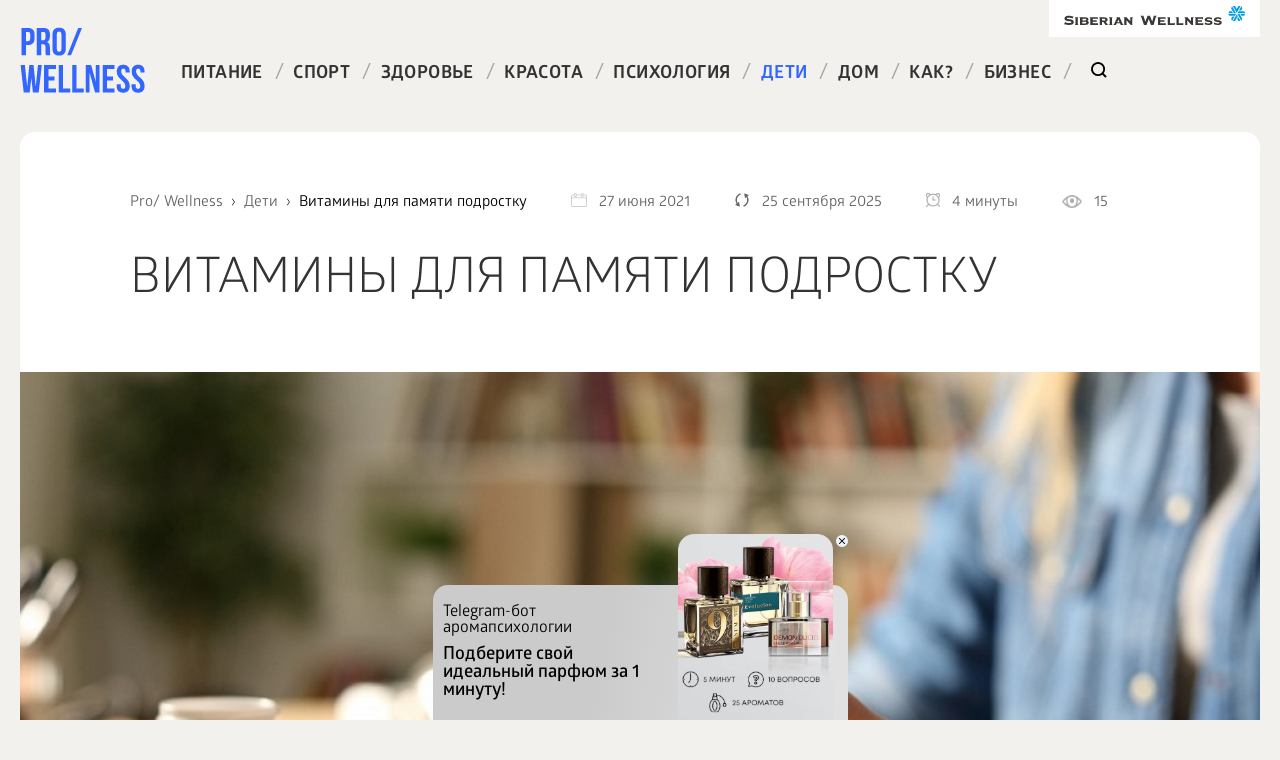

--- FILE ---
content_type: text/html; charset=UTF-8
request_url: https://ru.siberianhealth.com/ru/blogs/deti/vitaminy-dlya-pamyati-podrostku/
body_size: 18893
content:
<!DOCTYPE html>
<html  lang="ru">
<head>
    <title>При помощи каких витаминов можно улучшить память подростку</title>
    <meta http-equiv="Content-Type" content="text/html; charset=UTF-8" />
<meta name="robots" content="noindex, follow" />
<meta name="keywords" content="процесс, память, подросток, основной, вещество, современный, состояние" />
<meta name="description" content="Если у подростка наблюдаются проблемы с памятью, то важно выяснить их причины и принять меры. Например, может помочь включение в рацион витаминов." />
<link rel="canonical" href="/ru/blogs/deti/vitaminy-dlya-pamyati-podrostku/" />
<script data-skip-moving="true">(function(w, d, n) {var cl = "bx-core";var ht = d.documentElement;var htc = ht ? ht.className : undefined;if (htc === undefined || htc.indexOf(cl) !== -1){return;}var ua = n.userAgent;if (/(iPad;)|(iPhone;)/i.test(ua)){cl += " bx-ios";}else if (/Windows/i.test(ua)){cl += ' bx-win';}else if (/Macintosh/i.test(ua)){cl += " bx-mac";}else if (/Linux/i.test(ua) && !/Android/i.test(ua)){cl += " bx-linux";}else if (/Android/i.test(ua)){cl += " bx-android";}cl += (/(ipad|iphone|android|mobile|touch)/i.test(ua) ? " bx-touch" : " bx-no-touch");cl += w.devicePixelRatio && w.devicePixelRatio >= 2? " bx-retina": " bx-no-retina";if (/AppleWebKit/.test(ua)){cl += " bx-chrome";}else if (/Opera/.test(ua)){cl += " bx-opera";}else if (/Firefox/.test(ua)){cl += " bx-firefox";}ht.className = htc ? htc + " " + cl : cl;})(window, document, navigator);</script>


<link href="//bbtr.siberianhealth.com/bitrix/js/ui/design-tokens/dist/ui.design-tokens.min.css?176166636923463" type="text/css"  rel="stylesheet" />
<link href="//bbtr.siberianhealth.com/bitrix/js/ui/fonts/opensans/ui.font.opensans.min.css?17616622502320" type="text/css"  rel="stylesheet" />
<link href="//bbtr.siberianhealth.com/bitrix/js/main/popup/dist/main.popup.bundle.min.css?176166653428056" type="text/css"  rel="stylesheet" />
<link href="//bbtr.siberianhealth.com/bitrix/cache/css/s1/main/page_e43e9beec18907aa113b48525ae6356e/page_e43e9beec18907aa113b48525ae6356e_v1.css?176709952442409" type="text/css"  rel="stylesheet" />
<link href="//bbtr.siberianhealth.com/bitrix/panel/main/popup.min.css?176166246420774" type="text/css"  rel="stylesheet" />







<meta name="viewport" content="width=device-width, initial-scale=1">
<meta http-equiv="Content-Type" content="text/html; charset=utf-8" />
<meta property="og:image" content="https://bbtr.siberianhealth.com/upload/iblock/82b/shutterstock_1709450491.jpg" />
<meta property="og:title" content="Витамины для памяти подростку" />
<meta property="og:url" content="https://bbtr.siberianhealth.com/ru/blogs/deti/vitaminy-dlya-pamyati-podrostku/" />
<meta property="og:description" content=" Витамины для памяти представляют собой �..." />



	<link rel= "dns-prefetch" href="//bbtr.siberianhealth.com" />
    <link rel= "dns-prefetch" href="//mc.yandex.ru" />
    <link rel= "dns-prefetch" href="//www.googletagmanager.com" />
    <link rel= "dns-prefetch" href="//vk.com" />
    <link rel="stylesheet" href="//bbtr.siberianhealth.com/local/templates/main/css/style.css?173806745296171"><meta name="yandex-verification" content="7383998f9a6e8b3d" /> <script type="text/javascript" data-skip-moving="true">
            (function(m,e,t,r,i,k,a){m[i]=m[i]||function(){(m[i].a=m[i].a||[]).push(arguments)};
                m[i].l=1*new Date();k=e.createElement(t),a=e.getElementsByTagName(t)[0],k.async=1,k.src=r,a.parentNode.insertBefore(k,a)})
            (window, document, "script", "https://mc.yandex.ru/metrika/tag.js", "ym");

            ym(21951292, "init", {
                id:21951292,
                clickmap:true,
                trackLinks:true,
                accurateTrackBounce:true,
                webvisor:true,
                trackHash:true,
                ecommerce:"dataLayer"
            });
        </script>

        <!-- /Yandex.Metrika counter -->

        <!-- Google Analytics -->
        <script data-skip-moving="true">
            (function(i,s,o,g,r,a,m){i['GoogleAnalyticsObject']=r;i[r]=i[r]||function(){
                (i[r].q=i[r].q||[]).push(arguments)},i[r].l=1*new Date();a=s.createElement(o),
                m=s.getElementsByTagName(o)[0];a.async=1;a.src=g;m.parentNode.insertBefore(a,m)
            })(window,document,'script','//www.google-analytics.com/analytics.js','ga');
            var userId = '';	/* Если пользователь авторизован в ЛК, сюда подставить его ID из БД, например '123' */
            var userRef = '';	/* Если пользователь пришел по реферальной ссылке, сюда поставить код реферала, например, 'REF-123' */
            var userRole = '';	/* Если пользователь авторизован в ЛК, сюда подставить его текущую роль, например, 'Клиент' */
            var gaOpt={cookieDomain:'siberianhealth.com'};userId&&(gaOpt.userId=userId);
            ga('create', 'UA-22752239-2', gaOpt);
            ga('require', 'displayfeatures');
            ga('require', 'linkid', 'linkid.js');
            var op={_params:{},_parsed:!1,_decode64:function(a){if('function'==typeof window.atob)return atob(a);var r,t,n,i,e,s,o,p,d='ABCDEFGHIJKLMNOPQRSTUVWXYZabcdefghijklmnopqrstuvwxyz0123456789+/=',h=0,c=0,f='',m=[];if(!a)return a;a+='';do i=d.indexOf(a.charAt(h++)),e=d.indexOf(a.charAt(h++)),s=d.indexOf(a.charAt(h++)),o=d.indexOf(a.charAt(h++)),p=i<<18|e<<12|s<<6|o,r=p>>16&255,t=p>>8&255,n=255&p,m[c++]=64==s?String.fromCharCode(r):64==o?String.fromCharCode(r,t):String.fromCharCode(r,t,n);while(h<a.length);return f=m.join('')},_parse:function(){var a=window.location.search.substr(1),r=a.split('&');this._params={};for(var t=0;t<r.length;t++){var n=r[t].split('=');this._params[n[0]]=n[1]}this._parsed=!0},hasMarker:function(){return window.location.search.indexOf('utm_')>0?!1:(this._parsed||this._parse(),'undefined'!=typeof this._params._openstat?!0:!1)},buildCampaignParams:function(){if(!this.hasMarker())return!1;var a=this._decode64(this._params._openstat),r=a.split(';');return{campaignName:r[1],campaignSource:r[0],campaignMedium:'cpc',campaignContent:r[2]+' ('+r[3]+')'}}};
            var cp=op.hasMarker()?op.buildCampaignParams():{};
            cp.page=location.pathname+location.search+location.hash;
            userRef&&ga('set','dimension1',userRef);userRole&&ga('set','dimension2',userRole);
            ga('send', 'pageview', cp);
            document.referrer&&0==document.referrer.split('/')[2].indexOf(location.hostname)||setTimeout(function(){ga('send','event','Служебные','Сеансы без отказов',location.pathname)},15000);
        </script>
        <!--/Google Analytics -->
        <!-- Google Tag Manager -->
        <script data-skip-moving="true">(function(w,d,s,l,i){w[l]=w[l]||[];w[l].push({'gtm.start':
                    new Date().getTime(),event:'gtm.js'});var f=d.getElementsByTagName(s)[0],
                j=d.createElement(s),dl=l!='dataLayer'?'&l='+l:'';j.async=true;j.src=
                'https://www.googletagmanager.com/gtm.js?id='+i+dl;f.parentNode.insertBefore(j,f);
            })(window,document,'script','dataLayer','GTM-M7FJTHM');</script>
        <!-- End Google Tag Manager -->
<!-- Global site tag (gtag.js) - Google Analytics -->
<script async src="https://www.googletagmanager.com/gtag/js?id=UA-22752239-15" data-skip-moving="true"></script>
<script data-skip-moving="true">
  window.dataLayer = window.dataLayer || [];
  function gtag(){dataLayer.push(arguments);}
  gtag('js', new Date());

  gtag('config', 'UA-22752239-15');
</script>



        <script data-skip-moving="true">
            (window["rrApiOnReady"] = window["rrApiOnReady"] || []).push(function() {
                // Передача данных о просматриваемом товаре
                retailrocket.products.post({
                    "id": 26650,
                        "name": 'Витамины для памяти подростку',
                        "price": 1,
                        "pictureUrl": "https://bbtr.siberianhealth.com/upload/iblock/bd4/shutterstock_1709450491.jpg",
                        "url": "https://ru.siberianhealth.com/ru/blogs/deti/vitaminy-dlya-pamyati-podrostku/",
                        "isAvailable": true,
                        "categoryPaths": ['Дети'],
                        "description": 'Если у подростка наблюдаются проблемы с памятью, то важно выяснить их причины и принять меры. Например, может помочь включение в рацион витаминов.',
                        "stockId": 3875,
                        "params": {
                            "date_created" : "27.06.2021 16:32:05",
                            "description": 'Если у подростка наблюдаются проблемы с памятью, то важно выяснить их причины и принять меры. Например, может помочь включение в рацион витаминов.'                        }
                        });
                        rrApi.view(26650, {"stockId": 3875});
                    });
        </script>

</head>
<body>
	<!-- Google Tag Manager (noscript) -->
	<noscript><iframe src="https://www.googletagmanager.com/ns.html?id=GTM-M7FJTHM"
	height="0" width="0" style="display:none;visibility:hidden"></iframe></noscript>
	<!-- End Google Tag Manager (noscript) -->		
	
<div id="panel">
    </div>
<!-- ip: 195.19.31.21 -->
<div class="wrapper">
    <div class="header">
        <div class="header__logo">
            <a href="/ru/blogs/"> <img src="//bbtr.siberianhealth.com/bitrix/templates/main/images/logo.svg?17616001531724" alt="Pro&#x2F;Wellness">
            </a>
        </div>
        <div class="header__sw-logo">
			<a href="https://siberianhealth.com/ru" target="_blank" rel="nofollow"><img src="//bbtr.siberianhealth.com/bitrix/templates/main/images/sw-logo.svg?17616001534778" alt="Siberian wellness"></a>
        </div>

        <div class="header__menu">
                <ul class="top-menu">

                    <li class="top-menu__item ">
                <a class="top-menu__link" href="/ru/blogs/pitanie/">Питание</a>
                <span class="top-menu__splitter">/</span>
            </li>
                    <li class="top-menu__item ">
                <a class="top-menu__link" href="/ru/blogs/sport/">Спорт</a>
                <span class="top-menu__splitter">/</span>
            </li>
                    <li class="top-menu__item ">
                <a class="top-menu__link" href="/ru/blogs/zdorove/">Здоровье</a>
                <span class="top-menu__splitter">/</span>
            </li>
                    <li class="top-menu__item ">
                <a class="top-menu__link" href="/ru/blogs/krasota/">Красота</a>
                <span class="top-menu__splitter">/</span>
            </li>
                    <li class="top-menu__item ">
                <a class="top-menu__link" href="/ru/blogs/psikhologiya/">Психология</a>
                <span class="top-menu__splitter">/</span>
            </li>
                    <li class="top-menu__item top-menu__item_active_yes">
                <a class="top-menu__link" href="/ru/blogs/deti/">Дети</a>
                <span class="top-menu__splitter">/</span>
            </li>
                    <li class="top-menu__item ">
                <a class="top-menu__link" href="/ru/blogs/dom/">Дом</a>
                <span class="top-menu__splitter">/</span>
            </li>
                    <li class="top-menu__item ">
                <a class="top-menu__link" href="/ru/blogs/kak/">Как?</a>
                <span class="top-menu__splitter">/</span>
            </li>
                    <li class="top-menu__item ">
                <a class="top-menu__link" href="/ru/blogs/business/">Бизнес</a>
                <span class="top-menu__splitter">/</span>
            </li>
                            <li class="top-menu__item top-menu__item_type_search">
                <form method="GET" action="/ru/blogs/" class="lookup-form">
                    <input type="text" name="q" value="" placeholder="Поиск" class="lookup-form__input">
                    <input type="submit" style="display: none;">
                    <a class="top-menu__link lookup-form__button" href="javascript:void(0)"></a>
                </form>
            </li>
                </ul>
        </div>

            
        <div class="header__burger"></div>
    </div>
    <div class="content">

        <div class="article" >

    <div class="article__headline">
        <div class="breadcrumbs">
    <ul itemscope itemtype="http://schema.org/BreadcrumbList"><li itemprop="itemListElement" itemscope
            itemtype="http://schema.org/ListItem">
				<a itemprop="item" href="/ru/blogs/">
					<span itemprop="name">Pro/ Wellness</span>
                    <meta itemprop="position" content="0" />
				</a>
			</li>
			<li itemprop="itemListElement" itemscope
            itemtype="http://schema.org/ListItem">
				<a itemprop="item" href="/ru/blogs/deti/">
					<span itemprop="name">Дети</span>
					<meta itemprop="position" content="1" />
				</a>
			</li>
			<li itemprop="itemListElement" itemscope
            itemtype="http://schema.org/ListItem">
				 <a style="opacity: 1;" itemprop="item" href="/ru/blogs/deti/vitaminy-dlya-pamyati-podrostku/"><span itemprop="name">Витамины для памяти подростку</span> <meta itemprop="position" content="2" /></a>
			</li>    </ul>
</div>    <div class="article__date"><span class="article__date-icon"></span>27 июня 2021</div>
    <div class="article__date"><span class="article__date-x-icon"></span>25 сентября 2025</div>
    <div class="article__time_read"><span class="article__time_read-icon"></span>4 минуты</div>
    <div class="article__views"><span class="article__article__views-icon"></span><span class="vcnt">15</span></div>

        </div>
    <div itemscope itemtype="https://schema.org/Article">

        <div itemprop="publisher" itemscope itemtype="https://schema.org/Organization" style="display: none">
        <meta itemprop="name" content="Siberian Wellness">
        <meta itemprop="telephone" content="88007558755">
        <meta itemprop="address" content=no>
        <meta itemprop="width" content="PRO Wellness блог">
        <meta itemprop="height" content="PRO Wellness блог"></span></div>


        <h1 class="article__title"  itemprop="headline">Витамины для памяти подростку</h1>
    <meta itemprop="datePublished" content="2021-06-27T16:29:27+03:00"><link itemprop="url" href="/ru/blogs/deti/vitaminy-dlya-pamyati-podrostku/" />
<meta itemprop="name" content="Витамины для памяти подростку">

<span style="display: none" itemprop="author">ProWellness</span>
<meta itemprop="dateModified" content="2025-09-25T21:06:46+03:00">







    <span style="display: none" itemprop="image" itemscope itemtype="https://schema.org/ImageObject">
        <img class="itemprops" itemprop="url image"
         width="796"
         height="530"
         src="//bbtr.siberianhealth.com/upload/resize_cache/iblock/82b/1275_530_1/shutterstock_1709450491.jpg?1761691812103764"
         alt="Витамины для памяти подростку" />
        <meta itemprop="width" content="Витамины для памяти подростку">
        <meta itemprop="height" content="Витамины для памяти подростку">
    </span>


    <div class="article__image" data-my2src="//bbtr.siberianhealth.com/upload/resize_cache/iblock/82b/1275_530_1/shutterstock_1709450491.jpg?1761691812103764" style="background-image: url('[data-uri]');"></div>
<div class="article__content">
            <div class="article__index">
                        <div class="otkaz_">
                <p class="otkaz_title_"><strong>Отказ от ответсвенности</strong>
                </p>
                <p>Обращаем ваше внимание, что вся информация, размещённая на сайте
                <a href="https://ru.siberianhealth.com/ru/blogs/">Prowellness</a> предоставлена исключительно в ознакомительных целях и не является персональной программой, прямой рекомендацией к действию или врачебными советами. Не используйте данные материалы для диагностики, лечения или проведения любых медицинских манипуляций. Перед применением любой методики или употреблением любого продукта проконсультируйтесь с врачом. Данный сайт не является специализированным медицинским порталом и не заменяет профессиональной консультации специалиста. Владелец Сайта не несет никакой ответственности ни перед какой стороной, понесший косвенный или прямой ущерб в результате неправильного использования материалов, размещенных на данном ресурсе.
            </p>
            </div>
            


                    </div>
        
    <div class="article__left">
        <div itemprop="description" style="display: none">Если у подростка наблюдаются проблемы с памятью, то важно выяснить их причины и принять меры. Например, может помочь включение в рацион витаминов.</div>            <div class="index">
                <div class="index__heading">Оглавление</div>
                <ul class="index__list">
                    <li class="index__item"><a class="index__link" href="#content_0">Почему у подростков ухудшается память?</a></li><li class="index__item"><a class="index__link" href="#content_1">Какие витамины улучшат память подростку?</a></li><li class="index__item"><a class="index__link" href="#content_2">Заключение</a></li>                </ul>
            </div>
        <div class="article__text" itemprop="articleBody"><div class="seo">
	<p>
		 Витамины для памяти представляют собой органические вещества, активизирующие когнитивные процессы. Также они участвуют в основных обменах веществ. Какие витамины для памяти могут потребоваться подросткам в процессе восстановления памяти?
	</p>
	<h2 id="content_0" name="content_0" >Почему у подростков ухудшается память?</h2>
	<p>
		 Многие думают, что от ухудшения памяти страдают только пожилые люди, однако, это состояние характерно для некоторых современных подростков. <br>
	</p>
	<p>
 <img width="100%" alt="Почему у подростков ухудшается память?" data-mysrc="//bbtr.siberianhealth.com/upload/medialibrary/e07/Depositphotos_480458130_S.jpg?1697461390378356" height="100%" title="Многие думают, что от ухудшения памяти страдают только пожилые люди, однако, это состояние характерно для некоторых современных подростков" src="[data-uri]">
	</p>
	 <div class="width-aside"><div class="aside-extra-wrap fix__">

            <div class="right__ type4__">
                <div class="type2__ clearfix">
                    <img data-mysrc="https://static.siberianhealth.com/public/projects/shopen/images/50/_resize/500863_7d4b324a_fit_300_300.png" alt="" src="[data-uri]">
                    <div class="text__"><a target="_blank"  href="https://ru.siberianhealth.com/ru/shop/catalog/product/500863/">Новомин-N</a><br>
                        <div class="rate__stars">
                            <div class="rate__stars-base"></div>
                            <div class="rate__stars-fill" style="width: calc(100% * ( 5 / 5));"></div>
                        </div>
                    </div>
                    <div class="text__">Новая формула легендарного антиоксидантного комплекса, усиленная натуральными формами витаминов. Экстракты ацеролы и шиповника, натуральный бета-каротин и природный витамин А в биодоступной форме быстро усваиваются организмом, поддерживают иммунную систему и общий высокий тонус.<br>
                        <!--<div class="price__">810 ₽</div>!-->
                    </div>
                </div><div class="type2__ clearfix">
                    <img data-mysrc="https://static.siberianhealth.com/public/projects/shopen/images/50/_resize/500929_e0e2ec2b_fit_300_300.png" alt="" src="[data-uri]">
                    <div class="text__"><a target="_blank"  href="https://ru.siberianhealth.com/ru/shop/catalog/product/500929/">Фруктовые жевательные таблетки с витаминами A, C и D Ditops </a><br>
                        <div class="rate__stars">
                            <div class="rate__stars-base"></div>
                            <div class="rate__stars-fill" style="width: calc(100% * ( 5 / 5));"></div>
                        </div>
                    </div>
                    <div class="text__">Три главных витамина – А, С и D – для роста и иммунитета в виде фруктовых таблеток с полезной палатинозой вместо сахара. Микс двух любимых вкусов! Без вреда для зубов.<br>
                        <!--<div class="price__">450 ₽</div>!-->
                    </div>
                </div><div class="type2__ clearfix">
                    <img data-mysrc="https://static.siberianhealth.com/public/projects/shopen/images/50/_resize/500820_b26b6eb9_fit_300_300.png" alt="" src="[data-uri]">
                    <div class="text__"><a target="_blank"  href="https://ru.siberianhealth.com/ru/shop/catalog/product/500820/">Витамин D3</a><br>
                        <div class="rate__stars">
                            <div class="rate__stars-base"></div>
                            <div class="rate__stars-fill" style="width: calc(100% * ( 5 / 5));"></div>
                        </div>
                    </div>
                    <div class="text__">Гипоаллергенный источник витамина D₃ в экстрачистом МСТ-масле (medium chain triglyceride oil). <br>
                        <!--<div class="price__">550 ₽</div>!-->
                    </div>
                </div><div class="type2__ clearfix">
                    <img data-mysrc="https://static.siberianhealth.com/public/projects/shopen/images/50/_resize/500577_3e3f3638_fit_300_300.png" alt="" src="[data-uri]">
                    <div class="text__"><a target="_blank"  href="https://ru.siberianhealth.com/ru/shop/catalog/product/500577/">Северная клюква и В-витамины</a><br>
                        <div class="rate__stars">
                            <div class="rate__stars-base"></div>
                            <div class="rate__stars-fill" style="width: calc(100% * ( 5 / 5));"></div>
                        </div>
                    </div>
                    <div class="text__">Важнейшие витамины группы В и дикая клюква помогают укрепить нервную систему, улучшить состояние кожи и волос и активировать метаболизм. <br>
                        <!--<div class="price__">690 ₽</div>!-->
                    </div>
                </div></div></div></div>
	<p><div class="width-aside products_in_middle"><div class="aside-extra-wrap"><a target="_blank" class="aside-extra-block"  href="https://ru.siberianhealth.com/ru/shop/catalog/product/500120/">
                                      <div class="aside-extra__image" data-my2src="https://static.siberianhealth.com/public/projects/shopen/images/50/500120_a58f7967.png" style="background-image: url('[data-uri]');"></div>
                                       <div class="aside-extra__title">Драже Топивишка Vitamama</div>
                                    </a><a target="_blank" class="aside-extra-block"  href="https://ru.siberianhealth.com/ru/shop/catalog/product/406331/">
                                      <div class="aside-extra__image" data-my2src="https://static.siberianhealth.com/public/projects/shopen/images/40/406331_768c0f34.png" style="background-image: url('[data-uri]');"></div>
                                       <div class="aside-extra__title">Витамама Масло ухаживающее с ромашкой</div>
                                    </a><a target="_blank" class="aside-extra-block"  href="https://ru.siberianhealth.com/ru/shop/catalog/product/406453/">
                                      <div class="aside-extra__image" data-my2src="https://static.siberianhealth.com/public/projects/shopen/images/40/406453_7b757067.png" style="background-image: url('[data-uri]');"></div>
                                       <div class="aside-extra__title">Vitaмама KIDS Спрей для волос "Тутти-Фрутти" (легкое расчесывание)</div>
                                    </a></div></div>
		 Чем оно может быть вызвано?
	</p>
	<ol>
		<li>Травмы области головного мозга.</li>
		<li>Неправильная работа некоторых внутренних органов.</li>
		<li>Негативное воздействие внешних факторов окружающей среды.</li>
		<li>Подверженность организма заражению вредными веществами.</li>
		<li>Злокачественные или доброкачественные образования в организме.</li>
		<li>Хроническое повышение артериального давления, другие отклонения в работе сердца и сосудов.</li>
		<li>Нарушение процессов обмена веществ.</li>
		<li>Развитие сахарного диабета.</li>
		<li>Нарушение выработки гормонов щитовидной железы.</li>
		<li>Психические, психологические негативные состояния.</li>
		<li>Деформирование шейных позвонков, развитие остеохондроза.</li>
		<li>Информационные перегрузки, которые истощают ресурсы памяти.</li>
		<li>Состояние сезонного авитаминоза.</li>
		<li>Регулярные стрессы, эмоциональное, физическое переутомление.</li>
		<li>Неправильное распределение временных ресурсов, повышенная загруженность (школьные занятия, консультации у репетитора, дополнительные секции, подготовка к экзаменам).</li>
		<li>Хроническое недосыпание.</li>
		<li>Злоупотребление вредными продуктами.</li>
		<li>Излишнее увлечение напитками с кофеином, газированными энергетиками.</li>
		<li>Отравление организма тяжелыми металлами, например, свинцом.</li>
		<li>Бесконтрольный прием седативных или успокоительных препаратов, транквилизаторов.</li>
		<li>Вредные привычки. Некоторые подростки стремятся казаться взрослыми, поэтому начинают курить, пробовать алкогольные напитки, запрещенные вещества.</li>
	</ol>
	<h2 id="content_1" name="content_1" >Какие витамины улучшат память подростку?</h2>
	<p>
 <img width="100%" alt="Какие витамины улучшат память подростку?" data-mysrc="//bbtr.siberianhealth.com/upload/medialibrary/14a/teen_vitamines_2.jpg?1697461390143523" height="100%" title="Витамины для памяти представляют собой органические вещества, активизирующие когнитивные процессы" src="[data-uri]">
	</p>
	<p>
		 Рацион подростка стоит обогатить продуктами, в составе которых есть следующие вещества:
	</p>
	<ol>
		<li><b>Тиамин</b> нормализует работу нейронов головного мозга, улучшает функцию нервной системы, снижает процессы возбудимости.</li>
		<li><b>Рибофлавин</b> подавляет состояние хронической усталости, активизирует мозговую деятельность. Также предупреждает развитие головных болей.</li>
		<li><b>Пантотеновая кислота</b> активизирует импульсы, протекающие между нейронами. Она же стимулирует рост защитных антител.</li>
		<li><b>Пиридоксин</b> улучшает скорость мозговых реакций, защищает человека от повышенной тревожности, раздражительности, предохраняет клетки от повреждений.</li>
		<li><b>Никотиновая кислота</b> стимулирует умственные реакции, улучшает концентрацию внимания, помогает снизить повышенное нервное напряжение.</li>
		<li><b>Фолиевая кислота</b> участвует в продуцировании аминокислот, нужных для работы мозга. Она нормализует протекание умственных реакций, укрепление защитной системы.</li>
		<li><b>Цианокобаламин</b> регулирует фазы сна и бодрствования организма.</li>
		<li><b>Витамин С</b> помогает нормально переносить повышенные умственные и физические нагрузки. Вещество усиливает мозговое кровообращение, укрепление нейронных оболочек.</li>
		<li><b>Витамин Е</b> защищает организм от повышенного воздействия токсинов и свободных радикалов, помогает подростку воспринимать новый материал.</li>
	</ol>
 <img width="100%" alt="проблемы с памятью могут настигнуть и подростков" data-mysrc="//bbtr.siberianhealth.com/upload/medialibrary/c7f/shutterstock_178026500.jpg?1756291449167168" height="100%" title="Для решения проблем с памятью стоит обогатить рацион подростка необходимыми витаминами, убрать раздражающие факторы" src="[data-uri]"><br>
	<ol>
	</ol>
	<h2 id="content_2" name="content_2" >Заключение</h2>
	<p><div class="width-aside products_in_end"><div class="aside-extra-wrap aside-extra-wrap-bottom"><a target="_blank" class="aside-extra-block"  href="https://ru.siberianhealth.com/ru/shop/catalog/product/500095/">
                                      <div class="aside-extra__image" data-my2src="https://static.siberianhealth.com/public/projects/shopen/images/50/500095_b44aac91.png" style="background-image: url('[data-uri]');"></div>
                                       <div class="aside-extra__title">Сироп для укрепления иммунитета Vitamama</div>
                                    </a><a target="_blank" class="aside-extra-block"  href="https://ru.siberianhealth.com/ru/shop/catalog/product/404241/">
                                      <div class="aside-extra__image" data-my2src="https://static.siberianhealth.com/public/projects/shopen/images/40/404241_new_753bba1f.png" style="background-image: url('[data-uri]');"></div>
                                       <div class="aside-extra__title">Бальзам для купания на ромашковой воде Vitamama Baby</div>
                                    </a><a target="_blank" class="aside-extra-block"  href="https://ru.siberianhealth.com/ru/shop/catalog/product/404242/">
                                      <div class="aside-extra__image" data-my2src="https://static.siberianhealth.com/public/projects/shopen/images/40/404242_new_a85b286b.png" style="background-image: url('[data-uri]');"></div>
                                       <div class="aside-extra__title">Детское мыло-пенка на ромашковой воде Vitamama Baby</div>
                                    </a></div></div>
		 Таким образом, проблемы с памятью могут настигнуть и подростков. Для их решения стоит обогатить его рацион необходимыми витаминами, убрать раздражающие факторы.
	</p>
</div>
<br>
                </div>
        <!--<noindex>-->
        <div class="otkaz_ mobile_">
            <p class="otkaz_title_"><strong>Отказ от ответсвенности</strong>
            </p>
            <p>Обращаем ваше внимание, что вся информация, размещённая на сайте
                <a href="https://ru.siberianhealth.com/ru/blogs/">Prowellness</a> предоставлена исключительно в ознакомительных целях и не является персональной программой, прямой рекомендацией к действию или врачебными советами. Не используйте данные материалы для диагностики, лечения или проведения любых медицинских манипуляций. Перед применением любой методики или употреблением любого продукта проконсультируйтесь с врачом. Данный сайт не является специализированным медицинским порталом и не заменяет профессиональной консультации специалиста. Владелец Сайта не несет никакой ответственности ни перед какой стороной, понесший косвенный или прямой ущерб в результате неправильного использования материалов, размещенных на данном ресурсе.
            </p>
        </div>
        <!--</noindex>-->
        <div class="article__expert ">
            <div class="expert">
                <div class="expert__headline">
                    <div class="expert__image" data-my2src="//bbtr.siberianhealth.com/upload/resize_cache/iblock/548/100_100_1/72_oooo.plus.png?169753352821025" style="background-image: url('[data-uri]')"></div>                    <div class="expert__name">Эксперт: <a href="/ru/blogs/experts/evgeniya-bulakh/">Евгения Булах</a>                        <span>Эксперт в области материнства, здоровья и правильного питания</span>                    </div>
                </div>
                
            </div>
            </div>    </div>
    
</div>
<div class="article__splitter"></div>
<div data-retailrocket-markup-block="64789a2e44090c18b0a5cb9a" data-stock-id="stock_ID"></div>
<style>
    .aside-extra-wrap.aside-extra-wrap-bottom {
        top: auto;
        bottom: 0;
    }
	.aside-extra-block {
        display: flex;
        justify-content: space-between;
        align-items: center;
        background: #fbf8f2;
        padding: 10px;
        margin-bottom: 15px;
        border-radius: 10px;
        font-size: 14px;
        text-decoration: none;
        font-weight: 600;
    }
    .aside-extra-wrap {
        position: absolute;
        left: calc(100% + 40px);
        top: 0;
        width: 320px;
    }
</style>
<!--'start_frame_cache_retail_rocket_'--><div data-rrblockinit="5ec67a3e97a5281a6cb1c5c5" data-products-ids="404240,404241,406453,406331,404242" data-category-id="Дети" data-language="ru" data-stock-id="3875" data-retailrocket-markup-block="5ec67a3e97a5281a6cb1c5c5"></div><!--'end_frame_cache_retail_rocket_'--><div class="article__bottom">
    

        <div class="article__tags">
            <div class="tags">
                <div class="tags__heading">Читайте другие статьи по схожим темам</div>
                <div class="tags__list" >
                    <span><a class="tags__item" href="/ru/blogs/?tag=%D0%B2%D0%B8%D1%82%D0%B0%D0%BC%D0%B8%D0%BD%D1%8B+%D0%B4%D0%BB%D1%8F+%D0%BF%D0%B0%D0%BC%D1%8F%D1%82%D0%B8+%D0%B4%D0%BB%D1%8F+%D0%BF%D0%BE%D0%B4%D1%80%D0%BE%D1%81%D1%82%D0%BA%D0%BE%D0%B2"><span >витамины для памяти для подростков</span></a></span><span><a class="tags__item" href="/ru/blogs/?tag=%D0%B2%D0%B8%D1%82%D0%B0%D0%BC%D0%B8%D0%BD%D1%8B+%D0%B4%D0%BB%D1%8F+%D0%BC%D0%BE%D0%B7%D0%B3%D0%B0+%D0%B8+%D0%BF%D0%B0%D0%BC%D1%8F%D1%82%D0%B8+%D0%BF%D0%BE%D0%B4%D1%80%D0%BE%D1%81%D1%82%D0%BA%D0%B0%D0%BC"><span >витамины для мозга и памяти подросткам</span></a></span>                </div>
            </div>
        </div>
        
    <div class="article__rate">
        <div class="rate" data-id="26650">
            <div class="rate__heading">Оцените статью</div>
            <div class="rate__stars">
                <div class="rate__stars-base"></div>
                <div class="rate__stars-fill" style="width: calc(100% * (2 / 5));"></div>
                <div class="rate__star rate__star_v_5" data-value='5'></div>
                <div class="rate__star rate__star_v_4" data-value='4'></div>
                <div class="rate__star rate__star_v_3" data-value='3'></div>
                <div class="rate__star rate__star_v_2" data-value='2'></div>
                <div class="rate__star rate__star_v_1" data-value='1'></div>
            </div>
            <div class="rate__text">(1 голосов, в среднем 2)</div>
        </div>
    </div>
    
            <div class="article__share">
        <div class="share">
            <div class="share__heading">Поделиться статьей</div>
            <div class="share__links">
                                    <a class="share__link share__link_type_fb" href="#" onclick="window.open('//www.facebook.com/sharer/sharer.php?u=https%3A%2F%2Fbbtr.siberianhealth.com%2Fru%2Fblogs%2Fdeti%2Fvitaminy-dlya-pamyati-podrostku%2F', '_blank', 'scrollbars=0, resizable=1, menubar=0, left=100, top=100, width=550, height=440, toolbar=0, status=0');return false"></a>
                                        <a class="share__link share__link_type_vk" href="#" onclick="window.open('//vk.com/share.php?url=https%3A%2F%2Fbbtr.siberianhealth.com%2Fru%2Fblogs%2Fdeti%2Fvitaminy-dlya-pamyati-podrostku%2F&title=%D0%92%D0%B8%D1%82%D0%B0%D0%BC%D0%B8%D0%BD%D1%8B+%D0%B4%D0%BB%D1%8F+%D0%BF%D0%B0%D0%BC%D1%8F%D1%82%D0%B8+%D0%BF%D0%BE%D0%B4%D1%80%D0%BE%D1%81%D1%82%D0%BA%D1%83&description=+%D0%92%D0%B8%D1%82%D0%B0%D0%BC%D0%B8%D0%BD%D1%8B+%D0%B4%D0%BB%D1%8F+%D0%BF%D0%B0%D0%BC%D1%8F%D1%82%D0%B8+%D0%BF%D1%80%D0%B5%D0%B4%D1%81%D1%82%D0%B0%D0%B2%D0%BB%D1%8F%D1%8E%D1%82+%D1%81%D0%BE%D0%B1%D0%BE%D0%B9+%D0...&image=https%3A%2F%2Fbbtr.siberianhealth.com%2Fupload%2Fiblock%2F82b%2Fshutterstock_1709450491.jpg', '_blank', 'scrollbars=0, resizable=1, menubar=0, left=100, top=100, width=550, height=440, toolbar=0, status=0');return false"></a>
                                        <a class="share__link share__link_type_ok" href="#" onclick="window.open('//connect.ok.ru/offer?url=https%3A%2F%2Fbbtr.siberianhealth.com%2Fru%2Fblogs%2Fdeti%2Fvitaminy-dlya-pamyati-podrostku%2F&title=%D0%92%D0%B8%D1%82%D0%B0%D0%BC%D0%B8%D0%BD%D1%8B+%D0%B4%D0%BB%D1%8F+%D0%BF%D0%B0%D0%BC%D1%8F%D1%82%D0%B8+%D0%BF%D0%BE%D0%B4%D1%80%D0%BE%D1%81%D1%82%D0%BA%D1%83&description=+%D0%92%D0%B8%D1%82%D0%B0%D0%BC%D0%B8%D0%BD%D1%8B+%D0%B4%D0%BB%D1%8F+%D0%BF%D0%B0%D0%BC%D1%8F%D1%82%D0%B8+%D0%BF%D1%80%D0%B5%D0%B4%D1%81%D1%82%D0%B0%D0%B2%D0%BB%D1%8F%D1%8E%D1%82+%D1%81%D0%BE%D0%B1%D0%BE%D0%B9+%D0...&imageUrl=https%3A%2F%2Fbbtr.siberianhealth.com%2Fupload%2Fiblock%2F82b%2Fshutterstock_1709450491.jpg', '_blank', 'scrollbars=0, resizable=1, menubar=0, left=100, top=100, width=550, height=440, toolbar=0, status=0');return false"></a>
                                        <a class="share__link share__link_type_tg" href="#" onclick="window.open('//telegram.me/share/url?url=https%3A%2F%2Fbbtr.siberianhealth.com%2Fru%2Fblogs%2Fdeti%2Fvitaminy-dlya-pamyati-podrostku%2F&text=%D0%92%D0%B8%D1%82%D0%B0%D0%BC%D0%B8%D0%BD%D1%8B+%D0%B4%D0%BB%D1%8F+%D0%BF%D0%B0%D0%BC%D1%8F%D1%82%D0%B8+%D0%BF%D0%BE%D0%B4%D1%80%D0%BE%D1%81%D1%82%D0%BA%D1%83', '_blank', 'scrollbars=0, resizable=1, menubar=0, left=100, top=100, width=550, height=440, toolbar=0, status=0');return false"></a>
                                        <a class="share__link share__link_type_wa" href="#" onclick="window.open(' //wa.me?text=https%3A%2F%2Fbbtr.siberianhealth.com%2Fru%2Fblogs%2Fdeti%2Fvitaminy-dlya-pamyati-podrostku%2F', '_blank', 'scrollbars=0, resizable=1, menubar=0, left=100, top=100, width=550, height=440, toolbar=0, status=0');return false"></a>
                                        <a class="share__link share__link_type_tw" href="#" onclick="window.open('//twitter.com/intent/tweet?url=https%3A%2F%2Fbbtr.siberianhealth.com%2Fru%2Fblogs%2Fdeti%2Fvitaminy-dlya-pamyati-podrostku%2F&text=%D0%92%D0%B8%D1%82%D0%B0%D0%BC%D0%B8%D0%BD%D1%8B+%D0%B4%D0%BB%D1%8F+%D0%BF%D0%B0%D0%BC%D1%8F%D1%82%D0%B8+%D0%BF%D0%BE%D0%B4%D1%80%D0%BE%D1%81%D1%82%D0%BA%D1%83', '_blank', 'scrollbars=0, resizable=1, menubar=0, left=100, top=100, width=550, height=440, toolbar=0, status=0');return false"></a>
                                </div>
        </div>
            </div>
    </div>

    </div>
</div>
        <div class="recommend">
        <div class="recommend__controls">
            <div class="recommend__pagination"></div>
            <div class="recommend__button recommend__button_action_prev"></div>
            <div class="recommend__button recommend__button_action_next"></div>
        </div>
                <div class="recommend__heading">Рекомендуем почитать по теме Дети</div>
        <div class="recommend__slider">
            <div class="swiper-container">
                <div class="swiper-wrapper">
                                                                    <div class="swiper-slide" id="bx_651765591_5588">
                            <div class="card card_size_small">
                                <div class="card__background" data-my2src="//bbtr.siberianhealth.com/upload/resize_cache/iblock/3b1/310_285_1/shutterstock_1599268012.jpg?176169126319775" style="background-image: url('[data-uri]');"></div>
                                <a  href="/ru/blogs/deti/kak-davat-vitamin-d-rebenku/" class="card__overlay "></a>
                                <div class="card__line">
                                                                            <a href="/blogs/deti/" class="card__category">Дети</a>                                                                    </div>
                                                                    <div class="card__title">Как давать витамин Д₃ ребенку?</div>
                                                                                            </div>
                        </div>
                                                                    <div class="swiper-slide" id="bx_651765591_51857">
                            <div class="card card_size_small">
                                <div class="card__background" data-my2src="//bbtr.siberianhealth.com/upload/resize_cache/iblock/67d/0xplh2llfoyp2zqw0k1y7n90u0cdhc2h/310_285_1/shutterstock_2334094037.jpg?176640641121273" style="background-image: url('[data-uri]');"></div>
                                <a  href="/ru/blogs/deti/kak-zaplanirovat-ili-uznat-pol-rebenka/" class="card__overlay "></a>
                                <div class="card__line">
                                                                            <a href="/blogs/deti/" class="card__category">Дети</a>                                                                    </div>
                                                                    <div class="card__title">Как запланировать или узнать пол ребенка</div>
                                                                                            </div>
                        </div>
                                                                    <div class="swiper-slide" id="bx_651765591_21421">
                            <div class="card card_size_small">
                                <div class="card__background" data-my2src="//bbtr.siberianhealth.com/upload/resize_cache/iblock/412/310_285_1/shutterstock_2443819575.jpg?176169119816216" style="background-image: url('[data-uri]');"></div>
                                <a  href="/ru/blogs/deti/mozhno-li-davat-detyam-bcaa/" class="card__overlay "></a>
                                <div class="card__line">
                                                                            <a href="/blogs/deti/" class="card__category">Дети</a>                                                                    </div>
                                                                    <div class="card__title">Можно ли давать детям BCAA?</div>
                                                                                            </div>
                        </div>
                                                                    <div class="swiper-slide" id="bx_651765591_5592">
                            <div class="card card_size_small">
                                <div class="card__background" data-my2src="//bbtr.siberianhealth.com/upload/resize_cache/iblock/336/j2voynlzm1h5k8c3bfe7qzjd1tcbaou1/310_285_1/shutterstock_175737224.jpg?176640638614931" style="background-image: url('[data-uri]');"></div>
                                <a  href="/ru/blogs/deti/kak-priuchit-rebenka-pit-vodu/" class="card__overlay "></a>
                                <div class="card__line">
                                                                            <a href="/blogs/deti/" class="card__category">Дети</a>                                                                    </div>
                                                                    <div class="card__title">Как приучить ребенка пить воду?</div>
                                                                                            </div>
                        </div>
                                    </div>
            </div>
        </div>
    </div>
            <div class="comments">
        <div class="comments__heading">Комментарии</div>
        <div class="comments__list">
            <div class="bx-authform-social">
	<ul>
		<li>
			<a id="bx_socserv_icon_Facebook" class="facebook bx-authform-social-icon" href="javascript:void(0)" onclick="BX.util.popup('https://www.facebook.com/dialog/oauth?client_id=266475480377977&amp;redirect_uri=https%3A%2F%2Fbbtr.siberianhealth.com%2Fbitrix%2Ftools%2Foauth%2Ffacebook.php&amp;scope=email&amp;display=popup&amp;state=site_id%3Ds1%26backurl%3D%252Fru%252Fblogs%252Fdeti%252Fvitaminy-dlya-pamyati-podrostku%252F%253Fcheck_key%253D7c4b37e48e1435a450caacdf6f2b900c', 680, 600)" title="Facebook"></a>
			</li>
		<li>
			<a id="bx_socserv_icon_VKontakte" class="vkontakte bx-authform-social-icon" href="javascript:void(0)" onclick="BX.util.popup('https://id.vk.ru/authorize?client_id=5789114&amp;redirect_uri=https%3A%2F%2Fbbtr.siberianhealth.com%2Fbitrix%2Ftools%2Foauth%2Fvkontakte.php&amp;scope=friends,offline,email&amp;response_type=code&amp;code_challenge_method=S256&amp;code_challenge=sGoknmqqfVKDzc-6sJwhuVAWYLI3gTzot8-8kZL_lUE&amp;state=c2l0ZV9pZD1zMSZiYWNrdXJsPSUyRnJ1JTJGYmxvZ3MlMkZkZXRpJTJGdml0YW1pbnktZGx5YS1wYW15YXRpLXBvZHJvc3RrdSUyRiUzRmNoZWNrX2tleSUzRDdjNGIzN2U0OGUxNDM1YTQ1MGNhYWNkZjZmMmI5MDBj', 660, 425)" title="ВКонтакте"></a>
			</li>
		<li>
			<a id="bx_socserv_icon_Odnoklassniki" class="odnoklassniki bx-authform-social-icon" href="javascript:void(0)" onclick="BX.util.popup('https://www.odnoklassniki.ru/oauth/authorize?client_id=1249254912&amp;redirect_uri=https%3A%2F%2Fbbtr.siberianhealth.com%2Fbitrix%2Ftools%2Foauth%2Fodnoklassniki.php&amp;response_type=code&amp;state=site_id%3Ds1%26backurl%3D%252Fru%252Fblogs%252Fdeti%252Fvitaminy-dlya-pamyati-podrostku%252F%253Fcheck_key%253D7c4b37e48e1435a450caacdf6f2b900c%26mode%3Dopener', 580, 400)" title="Одноклассники"></a>
			</li>
	</ul>
</div>
<div id="soc_comments_div_26650" class="bx_soc_comments_div bx_important bx_blue"><div id="soc_comments_26650" class="bx-catalog-tab-section-container">
	<ul class="bx-catalog-tab-list" style="left: 0;"><li id="soc_comments_26650BLOG"><span>Комментарии</span></li></ul>
	<div class="bx-catalog-tab-body-container">
		<div class="bx-catalog-tab-container"><div id="soc_comments_26650BLOG_cont" class="tab-off"><div id="bx-cat-soc-comments-blg_26650">Загрузка комментариев...</div></div></div>
	</div>
</div>
</div>
        </div>
    </div>
    </div>
</div>
<div class="footer">
    <div class="wrapper">
        <div class="header">
            <div class="header__logo">
                <a href="/ru/blogs/">
                    <img loading="lazy" src="//bbtr.siberianhealth.com/bitrix/templates/main/images/logo.svg?17616001531724" alt="Pro&#x2F;Wellness">
                </a>
            </div>
            <div class="header__sw-logo">
				<a href="https://siberianhealth.com/ru" target="_blank" rel="nofollow">
                    <img loading="lazy" src="//bbtr.siberianhealth.com/bitrix/templates/main/images/sw-logo.svg?17616001534778" alt="Siberian wellness">
                    <div class="header__sw-logo-text">Перейти на сайт<span></span>
                    </div>
                </a>
                <div class="os-footer__social-links social-set social-set_footer">
                    <a href="https://ok.ru/group/58410453565562 " class="social-set__icon-link" target="_blank" rel="nofollow">
                        <svg class="social-set__icon _odnoklassniki">
                            <use xlink:href="/bitrix/templates/main/images/sprite.symbol.svg#social_ok"></use>
                        </svg>
                    </a>
                    <a href="https://vk.com/club197197734 " class="social-set__icon-link" target="_blank" rel="nofollow">
                        <svg class="social-set__icon _vk">
                            <use xlink:href="/bitrix/templates/main/images/sprite.symbol.svg#social_vk"></use>
                        </svg>
                    </a>
                    <!--a href="https://web.facebook.com/PROWellness-103966634739357/" class="social-set__icon-link" target="_blank" rel="nofollow">
                        <svg class="social-set__icon _fb">
                            <use xlink:href="/bitrix/templates/main/images/sprite.symbol.svg#social_fb"></use>
                        </svg>
                    </a-->

                </div>
            </div>
            <div class="header__menu">
                    <ul class="top-menu">

                    <li class="top-menu__item ">
                <a class="top-menu__link" href="/ru/blogs/pitanie/">Питание</a>
                <span class="top-menu__splitter">/</span>
            </li>
                    <li class="top-menu__item ">
                <a class="top-menu__link" href="/ru/blogs/sport/">Спорт</a>
                <span class="top-menu__splitter">/</span>
            </li>
                    <li class="top-menu__item ">
                <a class="top-menu__link" href="/ru/blogs/zdorove/">Здоровье</a>
                <span class="top-menu__splitter">/</span>
            </li>
                    <li class="top-menu__item ">
                <a class="top-menu__link" href="/ru/blogs/krasota/">Красота</a>
                <span class="top-menu__splitter">/</span>
            </li>
                    <li class="top-menu__item ">
                <a class="top-menu__link" href="/ru/blogs/psikhologiya/">Психология</a>
                <span class="top-menu__splitter">/</span>
            </li>
                    <li class="top-menu__item top-menu__item_active_yes">
                <a class="top-menu__link" href="/ru/blogs/deti/">Дети</a>
                <span class="top-menu__splitter">/</span>
            </li>
                    <li class="top-menu__item ">
                <a class="top-menu__link" href="/ru/blogs/dom/">Дом</a>
                <span class="top-menu__splitter">/</span>
            </li>
                    <li class="top-menu__item ">
                <a class="top-menu__link" href="/ru/blogs/kak/">Как?</a>
                <span class="top-menu__splitter">/</span>
            </li>
                    <li class="top-menu__item ">
                <a class="top-menu__link" href="/ru/blogs/business/">Бизнес</a>
                <span class="top-menu__splitter">/</span>
            </li>
                    </ul>

            </div>
                    </div>
        <div class="os-footer-copy">
            <div class="container-fluid lg-max">
                <div class="row">

                    <div class="col-sm-8">
                        <!--a href="/ru/" class="os-footer-copy__logo">
                            <svg>
                                <use xlink:href="/shopen/web/bundles/shopenapp/themes/purple/assets/img/sprites/svg/sprite.symbol.svg#logo_snowflake"></use>
                            </svg>
                        </a-->
                        <div class="os-footer-copy__txt">
                            <p class="relative">
                                <span class="os-footer-copy__copyr">©</span> 1996 - 2026                                ООО Международная компания «Сибирское здоровье». Все права защищены.
                            </p>
                            <p>
                                Воспроизведение материалов данного сайта возможно при условии обязательного размещения активной ссылки на www.siberianhealth.com.
                            </p>
                            <p>Вся бизнес-информация, представленная на данном сайте, является недействительной для Республики Узбекистан</p>
                            <p>Информация на сайте предназначена для лиц, достигших возраста шестнадцати лет (16+)</p>
                        </div>
                    </div>

                    <div class="col-sm-4">
                            <ul class="os-footer-copy__nav">
                    <li class="os-footer-copy__nav-itm">
                <a   href="/ru/blogs/experts/" class="os-footer-copy__nav-lnk">Эксперты</a>
            </li>
                    <li class="os-footer-copy__nav-itm">
                <a   href="/ru/blogs/ingredients/" class="os-footer-copy__nav-lnk">Ингредиенты</a>
            </li>
                    <li class="os-footer-copy__nav-itm">
                <a   href="/ru/blogs/contacts/" class="os-footer-copy__nav-lnk">Контакты</a>
            </li>
                    <li class="os-footer-copy__nav-itm">
                <a   href="/ru/blogs/about/" class="os-footer-copy__nav-lnk">О нас</a>
            </li>
                    <li class="os-footer-copy__nav-itm">
                <a target="_blank"  href="/ru/shop/page/user-agreement/" class="os-footer-copy__nav-lnk">Пользовательское соглашение</a>
            </li>
                    <li class="os-footer-copy__nav-itm">
                <a target="_blank"  href="/ru/shop/page/about-privacy/" class="os-footer-copy__nav-lnk">Политика конфиденциальности</a>
            </li>
                    <li class="os-footer-copy__nav-itm">
                <a target="_blank"  href="/ru/shop/page/purchase-terms/" class="os-footer-copy__nav-lnk">Условия покупки</a>
            </li>
            </ul>
                    </div>
                    <div style="clear: both"></div>
                </div>
            </div>
        </div>
    </div>
</div>
<div class="overlay">
    <div class="header">
        <div class="header__logo">
            <a href="/ru/blogs/">
                <img src="//bbtr.siberianhealth.com/local/templates/main/images/logo-white.svg?16974613771724" alt="Pro/Wellness">
            </a>
        </div>
        <div class="header__menu">
                <ul class="top-menu">

                    <li class="top-menu__item ">
                <a class="top-menu__link" href="/ru/blogs/pitanie/">Питание</a>
                <span class="top-menu__splitter">/</span>
            </li>
                    <li class="top-menu__item ">
                <a class="top-menu__link" href="/ru/blogs/sport/">Спорт</a>
                <span class="top-menu__splitter">/</span>
            </li>
                    <li class="top-menu__item ">
                <a class="top-menu__link" href="/ru/blogs/zdorove/">Здоровье</a>
                <span class="top-menu__splitter">/</span>
            </li>
                    <li class="top-menu__item ">
                <a class="top-menu__link" href="/ru/blogs/krasota/">Красота</a>
                <span class="top-menu__splitter">/</span>
            </li>
                    <li class="top-menu__item ">
                <a class="top-menu__link" href="/ru/blogs/psikhologiya/">Психология</a>
                <span class="top-menu__splitter">/</span>
            </li>
                    <li class="top-menu__item top-menu__item_active_yes">
                <a class="top-menu__link" href="/ru/blogs/deti/">Дети</a>
                <span class="top-menu__splitter">/</span>
            </li>
                    <li class="top-menu__item ">
                <a class="top-menu__link" href="/ru/blogs/dom/">Дом</a>
                <span class="top-menu__splitter">/</span>
            </li>
                    <li class="top-menu__item ">
                <a class="top-menu__link" href="/ru/blogs/kak/">Как?</a>
                <span class="top-menu__splitter">/</span>
            </li>
                    <li class="top-menu__item ">
                <a class="top-menu__link" href="/ru/blogs/business/">Бизнес</a>
                <span class="top-menu__splitter">/</span>
            </li>
                    </ul>
        </div>

                <div class="header__spacer"></div>
        <div class="header__sw-logo">
			<a href="https://siberianhealth.com/ru" target="_blank" rel="nofollow">
                <img src="//bbtr.siberianhealth.com/bitrix/templates/main/images/sw-logo.svg?17616001534778" alt="Siberian wellness">
            </a>
        </div>
        <a href='#' class="header__close"></a>
    </div>
</div>

<style>
.widget_sw_blog_a {
	text-decoration: none;
	color: #000;
}
.widget_sw_blog {
	width: 415px;
	height: 135px;
    position: fixed;
    bottom: 0px;
	left: 50%;
	transform: translateX(-50%);
	z-index: 9999;
	display: flex;
    align-items: center;	
	border-radius: 15px 15px 0px 0px;
	background: linear-gradient(102deg, #cbcbcb 40.88%, #e1e1e1 91.43%);
}
.widget_sw_blog_text {
	font-size: 20px;
	padding: 10px;
}
.widget_sw_blog_img {
	max-width: 155px;
    position: absolute;
    bottom: 0px;
    right: 15px;	
}
.widget_sw_blog_text_title {
	font-size: 16px;
}
.widget_sw_blog_text_desc {
	font-size: 18px;
}
.widget_sw_blog_text_desc {
	font-weight: 600;
}
.widget_sw_blog_text_title {
	margin-bottom: 10px;
}
.widget_sw_blog_close {
    position: absolute;
    top: -50px;
    right: 0px;
}
.widget_sw_blog_div_img {
	flex: 350px;
}
@media (max-width: 768.98px) {
	.widget_sw_blog_text_desc {
		font-size: 16px;
	}
	.widget_sw_blog {
		height: 100px;
	}
	.widget_sw_blog_img {
		max-width: 100px;
	}
	.widget_sw_blog_close {
		top: -70px;
		right: 3px;
	}		
}
@media (max-width: 425.98px) {
	.widget_sw_blog_text_desc {
		font-size: 14px;
	}	
	.widget_sw_blog_close {
		top: -70px;
		right: 3px;
	}	
	.widget_sw_blog {
		width: 100%;
		height: 115px;
	}
	.widget_sw_blog_img {
		max-width: 100px;
	}
	.widget_sw_blog_text {
		font-size: 14px;
	}
}
</style>
<noindex>
<a rel="nofollow" target="_blank" class="widget_sw_blog_a" href="https://vk.cc/cugpgj">
<div class="widget_sw_blog">
	<div class="widget_sw_blog_text">
		<div class="widget_sw_blog_text_title">Telegram-бот аромапсихологии</div>
		<div class="widget_sw_blog_text_desc">Подберите свой идеальный парфюм за 1 минуту!</div>
	</div>
	<div class="widget_sw_blog_div_img">
		<img loading="lazy" class="widget_sw_blog_img" src="//bbtr.siberianhealth.com/local/templates/main/images/widget/duxi.png?170667986098198">
		<div onclick="widget_sw_blog_hide(); return false;" class="widget_sw_blog_close"><img width="12" height="12" src="//bbtr.siberianhealth.com/local/templates/main/images/widget/w_cross.svg?1701854747905"></div>
	</div>
</div></a>
</noindex>

<!--
<noindex>
<a rel="nofollow" target="_blank" class="widget_sw_blog_a" href="https://vortex.siberianhealth.com/protein_keforma?utm_source=seo_blog&utm_medium=widget&utm_campaign=keforma_resep">
<div class="widget_sw_blog">
	<div class="widget_sw_blog_text">
		<div class="widget_sw_blog_text_title">Финтес-рецепты</div>
		<div class="widget_sw_blog_text_desc">ТОП-10 фитнес-рецептов с протеином 2023</div>
	</div>
	<div class="widget_sw_blog_div_img">
		<img class="widget_sw_blog_img" src="//bbtr.siberianhealth.com/local/templates/main/images/widget/keforma-lifestyle.png?170238186033299">
		<div onclick="widget_sw_blog_hide(); return false;" class="widget_sw_blog_close"><img width="12" height="12" src="//bbtr.siberianhealth.com/local/templates/main/images/widget/w_cross.svg?1701854747905"></div>
	</div>
</div></a>
</noindex>
!-->
<!--
<noindex>
<a rel="nofollow" target="_blank" class="widget_sw_blog_a" href="https://vortex.siberianhealth.com/fitchanutrilogic">
<div class="widget_sw_blog">
	<div class="widget_sw_blog_text">
		<div class="widget_sw_blog_text_title">FitCha Nutrilogic</div>
		<div class="widget_sw_blog_text_desc">Бесплатный онлайн калькулятор дефицита витаминов и микронутриентов</div>
	</div>
	<div class="widget_sw_blog_div_img">
		<img class="widget_sw_blog_img" src="//bbtr.siberianhealth.com/local/templates/main/images/widget/fitcha-nutrilogic.png?170184812614829">
		<div onclick="widget_sw_blog_hide(); return false;" class="widget_sw_blog_close"><img width="12" height="12" src="//bbtr.siberianhealth.com/local/templates/main/images/widget/w_cross.svg?1701854747905"></div>
	</div>
</div></a>
</noindex>
!-->

<!--'start_frame_cache_DETAIL_VIEW_CNT'-->        <!--'end_frame_cache_DETAIL_VIEW_CNT'-->
<script>if(!window.BX)window.BX={};if(!window.BX.message)window.BX.message=function(mess){if(typeof mess==='object'){for(let i in mess) {BX.message[i]=mess[i];} return true;}};</script>
<script>(window.BX||top.BX).message({"JS_CORE_LOADING":"Загрузка...","JS_CORE_NO_DATA":"- Нет данных -","JS_CORE_WINDOW_CLOSE":"Закрыть","JS_CORE_WINDOW_EXPAND":"Развернуть","JS_CORE_WINDOW_NARROW":"Свернуть в окно","JS_CORE_WINDOW_SAVE":"Сохранить","JS_CORE_WINDOW_CANCEL":"Отменить","JS_CORE_WINDOW_CONTINUE":"Продолжить","JS_CORE_H":"ч","JS_CORE_M":"м","JS_CORE_S":"с","JSADM_AI_HIDE_EXTRA":"Скрыть лишние","JSADM_AI_ALL_NOTIF":"Показать все","JSADM_AUTH_REQ":"Требуется авторизация!","JS_CORE_WINDOW_AUTH":"Войти","JS_CORE_IMAGE_FULL":"Полный размер"});</script><script src="//bbtr.siberianhealth.com/bitrix/js/main/core/core.min.js?1761666619229643"></script><script>BX.Runtime.registerExtension({"name":"main.core","namespace":"BX","loaded":true});</script>
<script>BX.setJSList(["\/bitrix\/js\/main\/core\/core_ajax.js","\/bitrix\/js\/main\/core\/core_promise.js","\/bitrix\/js\/main\/polyfill\/promise\/js\/promise.js","\/bitrix\/js\/main\/loadext\/loadext.js","\/bitrix\/js\/main\/loadext\/extension.js","\/bitrix\/js\/main\/polyfill\/promise\/js\/promise.js","\/bitrix\/js\/main\/polyfill\/find\/js\/find.js","\/bitrix\/js\/main\/polyfill\/includes\/js\/includes.js","\/bitrix\/js\/main\/polyfill\/matches\/js\/matches.js","\/bitrix\/js\/ui\/polyfill\/closest\/js\/closest.js","\/bitrix\/js\/main\/polyfill\/fill\/main.polyfill.fill.js","\/bitrix\/js\/main\/polyfill\/find\/js\/find.js","\/bitrix\/js\/main\/polyfill\/matches\/js\/matches.js","\/bitrix\/js\/main\/polyfill\/core\/dist\/polyfill.bundle.js","\/bitrix\/js\/main\/core\/core.js","\/bitrix\/js\/main\/polyfill\/intersectionobserver\/js\/intersectionobserver.js","\/bitrix\/js\/main\/lazyload\/dist\/lazyload.bundle.js","\/bitrix\/js\/main\/polyfill\/core\/dist\/polyfill.bundle.js","\/bitrix\/js\/main\/parambag\/dist\/parambag.bundle.js"]);
</script>
<script>BX.Runtime.registerExtension({"name":"ui.design-tokens","namespace":"window","loaded":true});</script>
<script>BX.Runtime.registerExtension({"name":"ui.fonts.opensans","namespace":"window","loaded":true});</script>
<script>BX.Runtime.registerExtension({"name":"main.popup","namespace":"BX.Main","loaded":true});</script>
<script>BX.Runtime.registerExtension({"name":"popup","namespace":"window","loaded":true});</script>
<script>BX.Runtime.registerExtension({"name":"main.pageobject","namespace":"BX","loaded":true});</script>
<script>(window.BX||top.BX).message({"JS_CORE_LOADING":"Загрузка...","JS_CORE_NO_DATA":"- Нет данных -","JS_CORE_WINDOW_CLOSE":"Закрыть","JS_CORE_WINDOW_EXPAND":"Развернуть","JS_CORE_WINDOW_NARROW":"Свернуть в окно","JS_CORE_WINDOW_SAVE":"Сохранить","JS_CORE_WINDOW_CANCEL":"Отменить","JS_CORE_WINDOW_CONTINUE":"Продолжить","JS_CORE_H":"ч","JS_CORE_M":"м","JS_CORE_S":"с","JSADM_AI_HIDE_EXTRA":"Скрыть лишние","JSADM_AI_ALL_NOTIF":"Показать все","JSADM_AUTH_REQ":"Требуется авторизация!","JS_CORE_WINDOW_AUTH":"Войти","JS_CORE_IMAGE_FULL":"Полный размер"});</script>
<script>BX.Runtime.registerExtension({"name":"window","namespace":"window","loaded":true});</script>
<script>(window.BX||top.BX).message({"LANGUAGE_ID":"ru","FORMAT_DATE":"DD.MM.YYYY","FORMAT_DATETIME":"DD.MM.YYYY HH:MI:SS","COOKIE_PREFIX":"BITRIX_SM","SERVER_TZ_OFFSET":"10800","UTF_MODE":"Y","SITE_ID":"s1","SITE_DIR":"\/","USER_ID":"","SERVER_TIME":1768852663,"USER_TZ_OFFSET":0,"USER_TZ_AUTO":"Y","bitrix_sessid":"fd0b5f691eddd64dcdc2ad1fdcc04c5f"});</script><script  src="//bbtr.siberianhealth.com/bitrix/cache/js/s1/main/kernel_main/kernel_main_v1.js?1767099505148431"></script>
<script src="//bbtr.siberianhealth.com/bitrix/js/main/popup/dist/main.popup.bundle.min.js?176709948667480"></script>
<script>BX.setJSList(["\/bitrix\/js\/main\/session.js","\/bitrix\/js\/main\/pageobject\/dist\/pageobject.bundle.js","\/bitrix\/js\/main\/core\/core_window.js","\/bitrix\/js\/main\/date\/main.date.js","\/bitrix\/js\/main\/core\/core_date.js","\/bitrix\/js\/main\/utils.js","\/bitrix\/templates\/.default\/components\/bitrix\/catalog.comments\/.default\/script.js","\/local\/templates\/main\/js\/viewport-units-buggyfill.min.js"]);</script>
<script>BX.setCSSList(["\/bitrix\/templates\/.default\/components\/bitrix\/catalog.comments\/.default\/style.css","\/bitrix\/components\/bitrix\/socserv.auth.form\/templates\/flat\/style.css","\/bitrix\/components\/bitrix\/blog\/templates\/.default\/style.css","\/bitrix\/components\/bitrix\/blog\/templates\/.default\/themes\/green\/style.css","\/bitrix\/templates\/.default\/components\/bitrix\/catalog.comments\/.default\/themes\/blue\/style.css"]);</script>
<script  src="//bbtr.siberianhealth.com/bitrix/cache/js/s1/main/template_9963b8a3f7b795ca62d4faaf39f6d75f/template_9963b8a3f7b795ca62d4faaf39f6d75f_v1.js?17670995015690"></script>
<script  src="//bbtr.siberianhealth.com/bitrix/cache/js/s1/main/page_1019da86250ce2dee5de9960a198ecca/page_1019da86250ce2dee5de9960a198ecca_v1.js?17670995076429"></script>

<script>
function BxSocServPopup(id)
{
	var content = BX("bx_socserv_form_"+id);
	if(content)
	{
		var popup = BX.PopupWindowManager.create("socServPopup"+id, BX("bx_socserv_icon_"+id), {
			autoHide: true,
			closeByEsc: true,
			angle: {offset: 24},
			content: content,
			offsetTop: 3
		});

		popup.show();

		var input = BX.findChild(content, {'tag':'input', 'attribute':{'type':'text'}}, true);
		if(input)
		{
			input.focus();
		}

		var button = BX.findChild(content, {'tag':'input', 'attribute':{'type':'submit'}}, true);
		if(button)
		{
			button.className = 'btn btn-primary';
		}
	}
}
</script>

<script type="text/javascript">
var obCatalogComments_26650 = new JCCatalogSocnetsComments({'serviceList':{'blog':true},'settings':{'blog':{'ajaxUrl':'/bitrix/templates/.default/components/bitrix/catalog.comments/.default/ajax.php?IBLOCK_ID=1&ELEMENT_ID=26650&SITE_ID=s1','ajaxParams':[],'contID':'bx-cat-soc-comments-blg_26650'}},'tabs':{'activeTabId':'BLOG','tabsContId':'soc_comments_26650','tabList':['BLOG']}});
</script><script>
	function createCookie(name, value, days) {
		var expires;

		if (days) {
			var date = new Date();
			date.setTime(date.getTime() + (days * 24 * 60 * 60 * 1000));
			expires = "; expires=" + date.toGMTString();
		} else {
			expires = "";
		}
		document.cookie = encodeURIComponent(name) + "=" + encodeURIComponent(value) + expires + "; path=/";
	}

	function readCookie(name) {
		var nameEQ = encodeURIComponent(name) + "=";
		var ca = document.cookie.split(';');
		for (var i = 0; i < ca.length; i++) {
			var c = ca[i];
			while (c.charAt(0) === ' ')
				c = c.substring(1, c.length);
			if (c.indexOf(nameEQ) === 0)
				return decodeURIComponent(c.substring(nameEQ.length, c.length));
		}
		return null;
	}
	function widget_sw_blog_hide(){
		createCookie('widget_sw_blog_a', 'true', 1)
		$('.widget_sw_blog_a').hide();
	}
	document.onreadystatechange = function () {
		if (document.readyState === "interactive") {
			if (readCookie('widget_sw_blog_a') == 'true'){
				$('.widget_sw_blog_a').hide();
			}		
		}
	};	
</script>

<script type="text/javascript" src="//bbtr.siberianhealth.com/local/templates/main/js/main.min.js?v=31"></script>
<script>
        $(function () {
            $('.vcnt').html('15');
            $.ajax({
                url: 'https://bbtr.siberianhealth.com/ajax/views_count.php',
                method: 'POST',
                dataType: 'json',
                data: {
                    id: 26650,
                    action: 'view',
                    cur_lang: 13,
                    cur_country: 1,
                }
            }).done(function (data) {
            });
        })
    </script>
<script>
    if (!('IntersectionObserver' in window)) {
        var lazy = [];
        registerListener('load', setLazy);
        registerListener('load', lazyLoad);
        registerListener('scroll', lazyLoad);
        registerListener('resize', lazyLoad);

        function setLazy() {
            //document.getElementById('listing').removeChild(document.getElementById('viewMore'));
            //document.getElementById('nextPage').removeAttribute('class');

            lazy = document.querySelectorAll('[data-mysrc]');
            console.log('Found ' + lazy.length + ' lazy images');
        }

        function lazyLoad() {
            for (var i = 0; i < lazy.length; i++) {
                if (isInViewport(lazy[i])) {
                    if (lazy[i].getAttribute('data-mysrc')) {
                        lazy[i].src = lazy[i].getAttribute('data-mysrc');
                        lazy[i].removeAttribute('data-mysrc');
                    }
                }
            }

            cleanLazy();
        }

        function cleanLazy() {
            lazy = Array.prototype.filter.call(lazy, function (l) {
                return l.getAttribute('data-mysrc');
            });
        }

        function isInViewport(el) {
            var rect = el.getBoundingClientRect();

            return (
                rect.bottom >= 0 &&
                rect.right >= 0 &&
                rect.top <= (window.innerHeight || document.documentElement.clientHeight) &&
                rect.left <= (window.innerWidth || document.documentElement.clientWidth)
            );
        }

        function registerListener(event, func) {
            if (window.addEventListener) {
                window.addEventListener(event, func)
            } else {
                window.attachEvent('on' + event, func)
            }
        }
    } else {
        document.addEventListener("DOMContentLoaded", function () {
            window.imageObserver = new IntersectionObserver(function (entries, imgObserver) {
                entries.forEach(function (entry) {
                    if (entry.isIntersecting) {
                        const lazyImage = entry.target;
                        var parent = lazyImage.parentNode;
                        var width = parent.clientWidth;
                        var height = parent.clientHeight;
                        if (width == 0 && height == 0) {
                            var parent = parent.parentNode;
                            var width = parent.clientWidth;
                            var height = parent.clientHeight;
                        }


                        console.log(lazyImage.dataset.mysrc);

                        var thisRegex = new RegExp('\/upload\/resize_cache\/iblock\/');
                        if (thisRegex.test(lazyImage.dataset.mysrc)) {
                            lazyImage.src = lazyImage.dataset.mysrc/*.replace(/\/upload\/resize_cache\/iblock\/([^\/]+)\/[^\/]+(\/.*?$)/, '/upload/iblock/$1$2')*/ + '?w=' + width
                        } else {
                            lazyImage.src = lazyImage.dataset.mysrc + '?w=' + width
                        }


                    }
                })
            });
            const arr = document.querySelectorAll('[data-mysrc]');


            console.log(arr);

            arr.forEach(function (v) {
                imageObserver.observe(v);
            });
            window.imageObserver2 = new IntersectionObserver(function (entries, imgObserver) {
                entries.forEach(function (entry) {
                    if (entry.isIntersecting) {
                        const lazyImage = entry.target;
                        //console.log("lazy loading ", lazyImage);

                        var thisRegex = new RegExp('\/upload\/resize_cache\/iblock\/');
                        if (thisRegex.test(lazyImage.dataset.my2src)) {
                            lazyImage.style.backgroundImage = "url('" + lazyImage.dataset.my2src + "')";
                        } else {
                            lazyImage.style.backgroundImage = "url('" + lazyImage.dataset.my2src + "')";
                        }


                    }
                })
            });
            const arr2 = document.querySelectorAll('[data-my2src]');
            arr2.forEach(function (v) {
                imageObserver2.observe(v);
            })
        })
    }
    var rrPartnerId = "5ca79d7797a5281fd80ce642";
    var rrApi = {};
    var rrApiOnReady = rrApiOnReady || [];

	function initRocket() {
        console.log('initRocket');


        rrApi.addToBasket = rrApi.order = rrApi.categoryView = rrApi.view =
            rrApi.recomMouseDown = rrApi.recomAddToCart = function () {
            };
        (function (d) {
            var ref = d.getElementsByTagName('script')[0];
            var apiJs, apiJsId = 'rrApi-jssdk';
            if (d.getElementById(apiJsId)) return;
            apiJs = d.createElement('script');
            apiJs.id = apiJsId;
            apiJs.async = true;
            apiJs.src = "//cdn.retailrocket.ru/content/javascript/tracking.js";
            ref.parentNode.insertBefore(apiJs, ref);
        }(document));
    }

    if ($('[data-rrblockinit]').length) {
        console.dir($('[data-rrblockinit]'));
        initRocket();
    } else {
        BX.addCustomEvent("onFrameDataReceived", function (json) {
            console.dir($('[data-rrblockinit]'));
            initRocket();
        });
}

    function addLink() {
        var body_element = document.getElementsByTagName('body')[0];
        var selection;
        selection = window.getSelection();
        //var pagelink = "<br>Источник: PRO Wellness блог<br>Читайте подробнее на: <a href='"+document.location.href+"'>"+document.title+"</a>"; // В этой строке поменяйте текст на свой
        var pagelink = "<br>Источник: PRO Wellness блог<br>Читайте подробнее на: " + document.location.href; // В этой строке поменяйте текст на свой
        var copytext = selection.toString() + pagelink;
        var newdiv = document.createElement('div');
        newdiv.style.position = 'absolute';
        newdiv.style.left = '-99999px';
        body_element.appendChild(newdiv);
        newdiv.innerHTML = copytext;
        selection.selectAllChildren(newdiv);
        window.setTimeout(function () {
            body_element.removeChild(newdiv);
        }, 0);
    }

    document.oncopy = addLink;</script>
<script>
    function MMRR( mm ){

        $.ajax({
            method      : 'POST',
            url       : 'https://bbtr.siberianhealth.com/mmrr.php',
            dataType: 'json',
            data      : {
                mm: mm,
            }
        }).done(function (data) {
        });
    };


    BX.message({
        SITE_ID: 's1',
        DWS_REQUIRED: 'Обязательное поле',
        DWS_EMAIL_VALID: 'Введите корректный e-mail',
        DWS_CHECK_BOX: 'Отметьте чекбокс',
    });
</script>


</body>
</html>

--- FILE ---
content_type: image/svg+xml
request_url: https://bbtr.siberianhealth.com/local/templates/main/images/twitter-3.svg
body_size: 1968
content:
<?xml version="1.0" encoding="UTF-8"?>
<!-- Generator: Adobe Illustrator 16.0.0, SVG Export Plug-In . SVG Version: 6.00 Build 0)  -->
<!DOCTYPE svg PUBLIC "-//W3C//DTD SVG 1.1//EN" "http://www.w3.org/Graphics/SVG/1.1/DTD/svg11.dtd">
<svg version="1.1" id="Layer_1" xmlns="http://www.w3.org/2000/svg" xmlns:xlink="http://www.w3.org/1999/xlink" x="0px" y="0px" width="48" height="48" viewBox="0 0 512 512" enable-background="new 0 0 512 512" xml:space="preserve">
<path style="fill: #1da1f2" d="M461.5,115.92c0-36.406-29.012-65.42-65.42-65.42H115.92c-36.406,0-66.42,29.014-66.42,65.42v280.16  c0,36.408,30.014,66.42,66.42,66.42h280.16c36.408,0,65.42-30.012,65.42-66.42V115.92z M375.601,259.621  c-5.58,22.825-18.866,43.3-36.099,59.08c-33.535,30.361-79.981,44.914-124.859,42.025c-43.143-2.636-85.599-23.899-111.083-59.182  c2.229,1.3,4.098,3.099,6.226,4.543c19.731,14.275,46,18.813,69.459,12.44c14.235-3.674,27.162-11.636,37.486-22.036  c-6.606,0.446-13.938-0.729-18.725-5.705c-2.985-2.845-4.217-7.521-2.422-11.33c2.173-4.809,7.001-7.544,11.563-9.697  c-14.971,2.141-31.286-4.836-38.187-18.677c5.058-6.035,13.141-7.966,20.65-8.558c-8.739-2.547-17.713-5.665-24.338-12.187  c-5.267-4.937-8.69-11.785-9.716-18.918c6.186-1.151,12.396-2.559,18.737-2.293c-14.375-7.483-27.516-21.73-26.37-38.957  c27.263,9.946,54.085,21.286,79.698,34.982c8.96,4.92,16.412,12.046,23.735,19.071c7.097-18.428,14.713-36.927,26.257-53.093  c6.188-8.504,13.486-16.418,22.45-22.021c-0.35,2.786-1.778,5.218-3.102,7.634c6.694-5.051,14.448-8.96,22.865-9.946  c-1.167,5.031-5.938,7.665-10.1,9.952c6.281-1.857,12.404-4.597,19.027-5.049c1.763-0.063,4.285,0.012,4.912,2.066  c0.95,2.559-1.641,4.544-3.604,5.61c-7.222,3.728-15.575,4.275-22.922,7.719c15.101-1.418,30.176,4.436,41.627,14.098  c13.667,11.251,22.7,27.539,25.995,44.859c12.083,3.247,25.143,0.897,36.48-3.923c-5.701,12.911-20.218,18.806-33.479,19.956  c11.02,4.16,23.146,4.868,34.794,3.633C403.323,255.952,389.035,259.934,375.601,259.621z"/>
</svg>